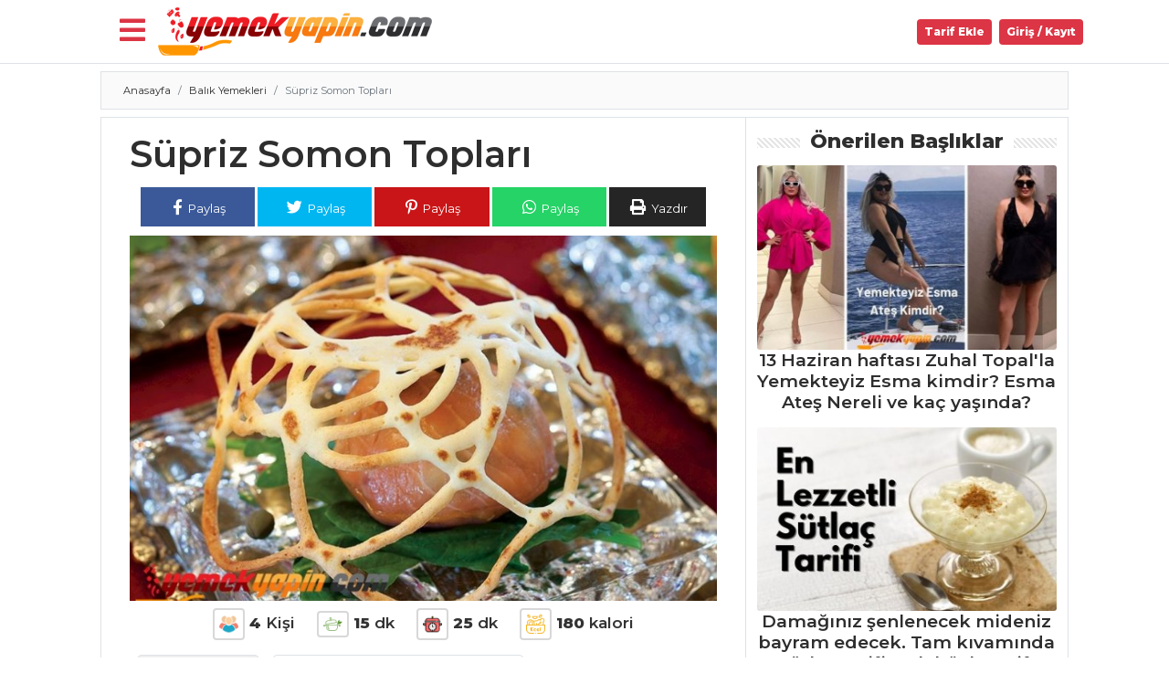

--- FILE ---
content_type: text/html; charset=UTF-8
request_url: https://yemekyapin.com/supriz-somon-toplari/
body_size: 16555
content:
<!DOCTYPE html>
<html lang="tr">
<head>
<title>Süpriz Somon Topları - Pratik, Nefis ve Lezzetli Tarifler</title>
<meta charset="utf-8">
<meta name="viewport" content="width=device-width, initial-scale=1, shrink-to-fit=no">
<meta name="description" content="SÜPRİZ SOMON TOPLARI nasıl yapılır ? SÜPRİZ SOMON TOPLARI En lezzetli yemek tarifleri, SÜPRİZ SOMON TOPLARI pratik tarifi SÜPRİZ SOMON TOPLARI yapılışı SÜPRİZ S..">
<meta name="keywords" content="">
<meta name="author" content="Chef">
<meta property="og:type" content="website"/>
<meta property="og:url" content="https://yemekyapin.com/supriz-somon-toplari/"/>
<meta property="og:locale" content="tr_TR" />
<meta property="og:description" content="SÜPRİZ SOMON TOPLARI nasıl yapılır ? SÜPRİZ SOMON TOPLARI En lezzetli yemek tarifleri, SÜPRİZ SOMON TOPLARI pratik tarifi SÜPRİZ SOMON TOPLARI yapılışı SÜPRİZ S.." />
<meta property="og:title" content="Süpriz Somon Topları - Pratik, Nefis ve Lezzetli Tarifler"/>
<meta property="og:image" content="https://yemekyapin.com/uploads/tarif/31410supriz-somon-toplari.jpg"/>
<meta property="og:site_name" content="Yemek Yapın"/>
<meta name="copyright" content="Yemek Yapın" />
<link rel="canonical" href="https://yemekyapin.com/supriz-somon-toplari/">
<link rel="shortcut icon" type="image/png" href="https://yemekyapin.com/favicon.png"/>
<link href="https://yemekyapin.com/public/vendor/bootstrap/css/bootstrap.min.css" rel="stylesheet">
<link rel="preconnect" href="https://fonts.gstatic.com">
<link href="https://fonts.googleapis.com/css2?family=Montserrat:wght@400;600;800&display=swap" rel="stylesheet">
<!-- <link href="https://fonts.googleapis.com/css2?family=Montserrat:ital,wght@0,100;0,300;0,600;0,800;0,900;1,400&display=swap" rel="stylesheet"> -->
<link href="https://yemekyapin.com/public/vendor/slider/swiper.min.css" rel="stylesheet">
<link rel="preload" href="https://yemekyapin.com/public/css/utarif.css" as="style" onload="this.onload=null;this.rel='stylesheet'">
    <noscript>
    <link href="https://yemekyapin.com/public/css/utarif.css" rel="stylesheet">
    </noscript>
<link rel="stylesheet" href="https://yemekyapin.com/public/css/cookiealert.css">
<link rel="stylesheet" href="https://cdnjs.cloudflare.com/ajax/libs/font-awesome/5.12.1/css/all.min.css">
<script src="https://yemekyapin.com/public/js/jquery.js"></script>
</head>
<body>
<div class="container-fluid border-bottom bg-white p-0 mb-2">
  <nav class="navbar navbar-expand-lg navbar-light" style="min-height:69px">
    <div class="container">
		<div class="buttonarea">
<button class="mr-lg-2 mr-1 text-danger bg-white" style="cursor:pointer" onclick="openNav()"><i class="fas fa-bars fa-2x"></i></button>
		</div>
<div id="myNav" class="overlaymenumobil">

<h2 class="title"><i class="fas fa-utensils"></i> Menü</h2>
<a href="javascript:void(0)" class="closebtn" onclick="closeNav()">&times;</a>
<div class="overlaymenumobil-content">
  
<ul class="nav flex-column">

          <li class="nav-item">
            <a data-push="true" data-target="#yemekyapin"  class="nav-link" href="https://yemekyapin.com/">ANASAYFA
            </a>
          </li>
          <li class="nav-item">
            <a data-push="true" data-target="#yemekyapin"  class="nav-link" href="https://yemekyapin.com/blog/">BLOG</a>
          </li>
                    <li class="nav-item">
            <a  class="nav-link" href="https://yemekyapin.com/blog/medya/">Medya</a>
          </li>
                    <li class="nav-item">
            <a  class="nav-link" href="https://yemekyapin.com/blog/aktuel/">Aktüel</a>
          </li>
                    <li class="nav-item">
            <a  class="nav-link" href="https://yemekyapin.com/blog/chefs/">Chefs</a>
          </li>
                    <li class="nav-item">
            <a  class="nav-link" href="https://yemekyapin.com/blog/haber/">Haber</a>
          </li>
                    <li class="nav-item">
            <a data-push="true" data-target="#yemekyapin"  class="nav-link" href="https://yemekyapin.com/onerilen-tarifler/">ŞEFİN TARİFLERİ</a>
          </li>
          <li class="nav-item">
            <a data-push="true" data-target="#yemekyapin"  class="nav-link" href="https://yemekyapin.com/menuler/">MENÜLER</a>
          </li>
       
        <li class="nav-item megamenu">
        <div aria-labelledby="megamneu"  class="p-0 m-0 bg-wheat shadow-sm">
          <div class="container">
            <div class="row bg-wheat p-2">

            <div class="col-lg-12 text-center">
            <h2>Tüm Kategoriler</h2>
            </div>
                  
                    <div class="col-lg-12 mb-4">
                      <h6 class="font-weight-bold text-uppercase border-bottom p-2"> <img src="https://yemekyapin.com/uploads/kategori/corba.png" height="20" alt=""> Çorbalar</h6>
                      <ul class="list-unstyled">
                                              <li class="nav-item border-bottom"><a data-push="true" data-target="#yemekyapin" href="https://yemekyapin.com/pirincli-pirasa-corbasi/" class="nav-link text-small pb-0"><i class="fas fa-cookie-bite"></i> Pirinçli Pırasa Çorbası</a></li>
                                                    <li class="nav-item border-bottom"><a data-push="true" data-target="#yemekyapin" href="https://yemekyapin.com/akdeniz-usulu-fasulye-corbasi/" class="nav-link text-small pb-0"><i class="fas fa-cookie-bite"></i> Akdeniz Usulü Fasulye Çorbası</a></li>
                                                    <li class="nav-item border-bottom"><a data-push="true" data-target="#yemekyapin" href="https://yemekyapin.com/karnabahar-corbasi/" class="nav-link text-small pb-0"><i class="fas fa-cookie-bite"></i> Karnabahar Çorbası</a></li>
                                                    <li class="nav-item"><strong><a data-push="true" data-target="#yemekyapin" href="https://yemekyapin.com/tarif/corbalar" class="btn btn-outline-secondary p-2 my-2"> Çorbalar Tüm Tarifleri <i class="fas fa-chevron-right"></i></a></strong></li>
                      </ul>
                    </div>

                  
                    <div class="col-lg-12 mb-4">
                      <h6 class="font-weight-bold text-uppercase border-bottom p-2"> <img src="https://yemekyapin.com/uploads/kategori/balik.jpg" height="20" alt=""> Balık Yemekleri</h6>
                      <ul class="list-unstyled">
                                              <li class="nav-item border-bottom"><a data-push="true" data-target="#yemekyapin" href="https://yemekyapin.com/portakal-soslu-dil-baligi/" class="nav-link text-small pb-0"><i class="fas fa-cookie-bite"></i> Portakal Soslu Dil Balığı</a></li>
                                                    <li class="nav-item border-bottom"><a data-push="true" data-target="#yemekyapin" href="https://yemekyapin.com/sotelenmis-enginarli-levrek/" class="nav-link text-small pb-0"><i class="fas fa-cookie-bite"></i> Sotelenmiş Enginarlı Levrek</a></li>
                                                    <li class="nav-item border-bottom"><a data-push="true" data-target="#yemekyapin" href="https://yemekyapin.com/kaya-tuzunda-levrek/" class="nav-link text-small pb-0"><i class="fas fa-cookie-bite"></i> Kaya Tuzunda Levrek</a></li>
                                                    <li class="nav-item"><strong><a data-push="true" data-target="#yemekyapin" href="https://yemekyapin.com/tarif/balik-yemekleri" class="btn btn-outline-secondary p-2 my-2"> Balık Yemekleri Tüm Tarifleri <i class="fas fa-chevron-right"></i></a></strong></li>
                      </ul>
                    </div>

                  
                    <div class="col-lg-12 mb-4">
                      <h6 class="font-weight-bold text-uppercase border-bottom p-2"> <img src="https://yemekyapin.com/uploads/kategori/sebze.webp" height="20" alt=""> Sebze Yemekleri</h6>
                      <ul class="list-unstyled">
                                              <li class="nav-item border-bottom"><a data-push="true" data-target="#yemekyapin" href="https://yemekyapin.com/kabak-kasesinde-midyeli-ve-mantarli-dolma/" class="nav-link text-small pb-0"><i class="fas fa-cookie-bite"></i> Kabak Kasesinde Midyeli Ve Mantarlı Dolma</a></li>
                                                    <li class="nav-item border-bottom"><a data-push="true" data-target="#yemekyapin" href="https://yemekyapin.com/eksili-patlican/" class="nav-link text-small pb-0"><i class="fas fa-cookie-bite"></i> Ekşili Patlıcan</a></li>
                                                    <li class="nav-item border-bottom"><a data-push="true" data-target="#yemekyapin" href="https://yemekyapin.com/zeytinyagli-deniz-borulcesi/" class="nav-link text-small pb-0"><i class="fas fa-cookie-bite"></i> Zeytinyağlı Deniz Börülcesi</a></li>
                                                    <li class="nav-item"><strong><a data-push="true" data-target="#yemekyapin" href="https://yemekyapin.com/tarif/sebze-yemekleri" class="btn btn-outline-secondary p-2 my-2"> Sebze Yemekleri Tüm Tarifleri <i class="fas fa-chevron-right"></i></a></strong></li>
                      </ul>
                    </div>

                  
                    <div class="col-lg-12 mb-4">
                      <h6 class="font-weight-bold text-uppercase border-bottom p-2"> <img src="https://yemekyapin.com/uploads/kategori/hamur.webp" height="20" alt=""> Hamur İşleri</h6>
                      <ul class="list-unstyled">
                                              <li class="nav-item border-bottom"><a data-push="true" data-target="#yemekyapin" href="https://yemekyapin.com/limonlu-ve-bademli-kurabiye/" class="nav-link text-small pb-0"><i class="fas fa-cookie-bite"></i> Limonlu ve Bademli Kurabiye</a></li>
                                                    <li class="nav-item border-bottom"><a data-push="true" data-target="#yemekyapin" href="https://yemekyapin.com/peynirli-ve-pastirmali-kolay-borek/" class="nav-link text-small pb-0"><i class="fas fa-cookie-bite"></i> PEYNİRLİ VE PASTIRMALI KOLAY BÖREK</a></li>
                                                    <li class="nav-item border-bottom"><a data-push="true" data-target="#yemekyapin" href="https://yemekyapin.com/kestane-sekerli-kurabiye/" class="nav-link text-small pb-0"><i class="fas fa-cookie-bite"></i> Kestane Şekerli Kurabiye</a></li>
                                                    <li class="nav-item"><strong><a data-push="true" data-target="#yemekyapin" href="https://yemekyapin.com/tarif/hamur-isleri" class="btn btn-outline-secondary p-2 my-2"> Hamur İşleri Tüm Tarifleri <i class="fas fa-chevron-right"></i></a></strong></li>
                      </ul>
                    </div>

                  
                    <div class="col-lg-12 mb-4">
                      <h6 class="font-weight-bold text-uppercase border-bottom p-2"> <img src="https://yemekyapin.com/uploads/kategori/et-yemekleri.png" height="20" alt=""> Et Yemekleri</h6>
                      <ul class="list-unstyled">
                                              <li class="nav-item border-bottom"><a data-push="true" data-target="#yemekyapin" href="https://yemekyapin.com/ispanak-soteli-kuzu-fileto/" class="nav-link text-small pb-0"><i class="fas fa-cookie-bite"></i> Ispanak Soteli Kuzu Fileto</a></li>
                                                    <li class="nav-item border-bottom"><a data-push="true" data-target="#yemekyapin" href="https://yemekyapin.com/midyeli-meyane-pilavi/" class="nav-link text-small pb-0"><i class="fas fa-cookie-bite"></i> Midyeli Meyane Pilavı</a></li>
                                                    <li class="nav-item border-bottom"><a data-push="true" data-target="#yemekyapin" href="https://yemekyapin.com/halep-usulu-yogurtlu-sis-kofte/" class="nav-link text-small pb-0"><i class="fas fa-cookie-bite"></i> Halep Usulü Yoğurtlu Şiş Köfte</a></li>
                                                    <li class="nav-item"><strong><a data-push="true" data-target="#yemekyapin" href="https://yemekyapin.com/tarif/et-yemekleri" class="btn btn-outline-secondary p-2 my-2"> Et Yemekleri Tüm Tarifleri <i class="fas fa-chevron-right"></i></a></strong></li>
                      </ul>
                    </div>

                  
                    <div class="col-lg-12 mb-4">
                      <h6 class="font-weight-bold text-uppercase border-bottom p-2"> <img src="https://yemekyapin.com/uploads/kategori/meze.webp" height="20" alt=""> Mezeler</h6>
                      <ul class="list-unstyled">
                                              <li class="nav-item border-bottom"><a data-push="true" data-target="#yemekyapin" href="https://yemekyapin.com/yesil-zeytinli-garnitur/" class="nav-link text-small pb-0"><i class="fas fa-cookie-bite"></i> Yeşil Zeytinli Garnitür</a></li>
                                                    <li class="nav-item border-bottom"><a data-push="true" data-target="#yemekyapin" href="https://yemekyapin.com/soslu-mavi-yengec/" class="nav-link text-small pb-0"><i class="fas fa-cookie-bite"></i> SOSLU MAVİ YENGEÇ</a></li>
                                                    <li class="nav-item border-bottom"><a data-push="true" data-target="#yemekyapin" href="https://yemekyapin.com/kurutulmus-domatesli-tereyagi/" class="nav-link text-small pb-0"><i class="fas fa-cookie-bite"></i> Kurutulmuş Domatesli Tereyağı</a></li>
                                                    <li class="nav-item"><strong><a data-push="true" data-target="#yemekyapin" href="https://yemekyapin.com/tarif/mezeler" class="btn btn-outline-secondary p-2 my-2"> Mezeler Tüm Tarifleri <i class="fas fa-chevron-right"></i></a></strong></li>
                      </ul>
                    </div>

                  
                    <div class="col-lg-12 mb-4">
                      <h6 class="font-weight-bold text-uppercase border-bottom p-2"> <img src="https://yemekyapin.com/uploads/kategori/masterchef.png" height="20" alt=""> Masterchef</h6>
                      <ul class="list-unstyled">
                                              <li class="nav-item border-bottom"><a data-push="true" data-target="#yemekyapin" href="https://yemekyapin.com/sefler-den-krem-brule-creme-brulee-tarifi/" class="nav-link text-small pb-0"><i class="fas fa-cookie-bite"></i> Şefler'den krem brüle (Creme Brulee) tarifi</a></li>
                                                    <li class="nav-item border-bottom"><a data-push="true" data-target="#yemekyapin" href="https://yemekyapin.com/evde-en-pratik-gozleme-nasil-yapilir/" class="nav-link text-small pb-0"><i class="fas fa-cookie-bite"></i> Evde en pratik gözleme nasıl yapılır?</a></li>
                                                    <li class="nav-item border-bottom"><a data-push="true" data-target="#yemekyapin" href="https://yemekyapin.com/tabbule/" class="nav-link text-small pb-0"><i class="fas fa-cookie-bite"></i> Tabbule</a></li>
                                                    <li class="nav-item"><strong><a data-push="true" data-target="#yemekyapin" href="https://yemekyapin.com/tarif/masterchef" class="btn btn-outline-secondary p-2 my-2"> Masterchef Tüm Tarifleri <i class="fas fa-chevron-right"></i></a></strong></li>
                      </ul>
                    </div>

                  
                    <div class="col-lg-12 mb-4">
                      <h6 class="font-weight-bold text-uppercase border-bottom p-2"> <img src="https://yemekyapin.com/uploads/kategori/makarna.webp" height="20" alt=""> Pilav ve Makarna</h6>
                      <ul class="list-unstyled">
                                              <li class="nav-item border-bottom"><a data-push="true" data-target="#yemekyapin" href="https://yemekyapin.com/kabune-pilavi/" class="nav-link text-small pb-0"><i class="fas fa-cookie-bite"></i> Kabune Pilavı</a></li>
                                                    <li class="nav-item border-bottom"><a data-push="true" data-target="#yemekyapin" href="https://yemekyapin.com/tavuk-etli-taze-makarna/" class="nav-link text-small pb-0"><i class="fas fa-cookie-bite"></i> Tavuk Etli Taze Makarna</a></li>
                                                    <li class="nav-item border-bottom"><a data-push="true" data-target="#yemekyapin" href="https://yemekyapin.com/dereotlu-ve-cigerli-pilav/" class="nav-link text-small pb-0"><i class="fas fa-cookie-bite"></i> DEREOTLU VE CİĞERLİ PİLAV</a></li>
                                                    <li class="nav-item"><strong><a data-push="true" data-target="#yemekyapin" href="https://yemekyapin.com/tarif/pilav-ve-makarna" class="btn btn-outline-secondary p-2 my-2"> Pilav ve Makarna Tüm Tarifleri <i class="fas fa-chevron-right"></i></a></strong></li>
                      </ul>
                    </div>

                  
                    <div class="col-lg-12 mb-4">
                      <h6 class="font-weight-bold text-uppercase border-bottom p-2"> <img src="https://yemekyapin.com/uploads/kategori/salata.webp" height="20" alt=""> Salatalar</h6>
                      <ul class="list-unstyled">
                                              <li class="nav-item border-bottom"><a data-push="true" data-target="#yemekyapin" href="https://yemekyapin.com/lor-peynirli-siyah-pirinc-salatasi/" class="nav-link text-small pb-0"><i class="fas fa-cookie-bite"></i> Lor Peynirli Siyah Pirinç Salatası</a></li>
                                                    <li class="nav-item border-bottom"><a data-push="true" data-target="#yemekyapin" href="https://yemekyapin.com/greyfurtlu-bugday-salatasi/" class="nav-link text-small pb-0"><i class="fas fa-cookie-bite"></i> GREYFURTLU BUĞDAY SALATASI</a></li>
                                                    <li class="nav-item border-bottom"><a data-push="true" data-target="#yemekyapin" href="https://yemekyapin.com/kitir-sebzeler/" class="nav-link text-small pb-0"><i class="fas fa-cookie-bite"></i> Kıtır Sebzeler</a></li>
                                                    <li class="nav-item"><strong><a data-push="true" data-target="#yemekyapin" href="https://yemekyapin.com/tarif/salatalar" class="btn btn-outline-secondary p-2 my-2"> Salatalar Tüm Tarifleri <i class="fas fa-chevron-right"></i></a></strong></li>
                      </ul>
                    </div>

                  
                    <div class="col-lg-12 mb-4">
                      <h6 class="font-weight-bold text-uppercase border-bottom p-2"> <img src="https://yemekyapin.com/uploads/kategori/icecekler.png" height="20" alt=""> İçecekler</h6>
                      <ul class="list-unstyled">
                                              <li class="nav-item border-bottom"><a data-push="true" data-target="#yemekyapin" href="https://yemekyapin.com/naneli-ayran/" class="nav-link text-small pb-0"><i class="fas fa-cookie-bite"></i> Naneli Ayran</a></li>
                                                    <li class="nav-item border-bottom"><a data-push="true" data-target="#yemekyapin" href="https://yemekyapin.com/demirhindi-serbeti/" class="nav-link text-small pb-0"><i class="fas fa-cookie-bite"></i> Demirhindi Şerbeti</a></li>
                                                    <li class="nav-item border-bottom"><a data-push="true" data-target="#yemekyapin" href="https://yemekyapin.com/reyhan-serbeti/" class="nav-link text-small pb-0"><i class="fas fa-cookie-bite"></i> Reyhan Şerbeti</a></li>
                                                    <li class="nav-item"><strong><a data-push="true" data-target="#yemekyapin" href="https://yemekyapin.com/tarif/icecekler" class="btn btn-outline-secondary p-2 my-2"> İçecekler Tüm Tarifleri <i class="fas fa-chevron-right"></i></a></strong></li>
                      </ul>
                    </div>

                  
                    <div class="col-lg-12 mb-4">
                      <h6 class="font-weight-bold text-uppercase border-bottom p-2"> <img src="https://yemekyapin.com/uploads/kategori/pasta.webp" height="20" alt=""> Pasta ve Tatlılar</h6>
                      <ul class="list-unstyled">
                                              <li class="nav-item border-bottom"><a data-push="true" data-target="#yemekyapin" href="https://yemekyapin.com/kuru-meyveli-kek/" class="nav-link text-small pb-0"><i class="fas fa-cookie-bite"></i> Kuru Meyveli Kek</a></li>
                                                    <li class="nav-item border-bottom"><a data-push="true" data-target="#yemekyapin" href="https://yemekyapin.com/ahududu-muslu-ve-yulaf-ezmeli-kuplar/" class="nav-link text-small pb-0"><i class="fas fa-cookie-bite"></i> AHUDUDU MUSLU VE YULAF EZMELİ KUPLAR</a></li>
                                                    <li class="nav-item border-bottom"><a data-push="true" data-target="#yemekyapin" href="https://yemekyapin.com/kayisili-ve-biskuvili-kup/" class="nav-link text-small pb-0"><i class="fas fa-cookie-bite"></i> KAYISILI VE BİSKÜVİLİ KUP</a></li>
                                                    <li class="nav-item"><strong><a data-push="true" data-target="#yemekyapin" href="https://yemekyapin.com/tarif/pasta-ve-tatlilar" class="btn btn-outline-secondary p-2 my-2"> Pasta ve Tatlılar Tüm Tarifleri <i class="fas fa-chevron-right"></i></a></strong></li>
                      </ul>
                    </div>

              
            </div>
          </div>
        </div>
      </li>
      
          </ul>

</div>
</div>







<script>
function openNav() {
document.getElementById("myNav").style.width = "20%";
}

function closeNav() {
document.getElementById("myNav").style.width = "0%";
}
</script>
		      <a data-push="true" data-target="#yemekyapin" class="navbar-brand" href="https://yemekyapin.com/"><img class="logo" src="https://yemekyapin.com/img.php?src=logo.png&w=300" alt="Pratik, Nefis ve Lezzetli Tarifler"></a>
		<div class="form-inline my-2 my-lg-0 col-lg-6 col-sm-12">
 <script async src='https://cse.google.com/cse.js?cx=partner-pub-6107985550184338:e4jkguq5dpb'></script><div class="gcse-searchbox-only"></div>
 </div>
		 
		 
		  <div class=" collapse navbar-collapse" id="navbarResponsive">

        <ul class="navbar-nav ml-auto">
		  <li class="nav-item">
<a class="nav-link badge badge-danger p-2 rounded mr-2 text-white" href="https://yemekyapin.com/tarif-ekle"> Tarif Ekle</a>
</li>
<li class="nav-item uyepanel">
<a class="nav-link badge badge-danger p-2 rounded text-white" style="cursor:pointer" data-toggle="modal" data-target=".bd-example-modal-lg"> Giriş / Kayıt</a>
</li>



          </ul>
		  
      </div>
    </div>
  </nav>
    </div> 
  <div class="container bg-white" id="yemekyapin">

  
<div class="row justify-content-center" xmlns="http://www.w3.org/1999/xhtml" itemscope itemtype="http://schema.org/Recipe">
 <div class="col-lg-12 pl-lg-2 p-0 breads border mb-2">
    <nav aria-label="breadcrumb">
  <ol class="breadcrumb singlebreadcrumb">
    <li class="breadcrumb-item"><a data-push="true" data-target="#yemekyapin" href="https://yemekyapin.com/">Anasayfa</a></li>
    <li class="breadcrumb-item"><a data-push="true" data-target="#yemekyapin" href="https://yemekyapin.com/tarif/balik-yemekleri/">Balık Yemekleri</a></li>
    <li class="breadcrumb-item active" aria-current="page">Süpriz Somon Topları</li>
  </ol>
</nav>
<script type="application/ld+json">
    {
      "@context": "https://schema.org",
      "@type": "BreadcrumbList",
      "itemListElement": [{
        "@type": "ListItem",
        "position": 1,
        "name": "Tarifler",
        "item": "https://yemekyapin.com/"
      },{
        "@type": "ListItem",
        "position": 2,
        "name": "Balık Yemekleri",
        "item": "https://yemekyapin.com/tarif/balik-yemekleri/"
      },{
        "@type": "ListItem",
        "position": 3,
        "name": "Süpriz Somon Topları",
        "item": "https://yemekyapin.com/Süpriz Somon Topları/"
      }]
    }
    </script>



    </div>
<meta itemprop="name" content="Süpriz Somon Topları" />
<meta itemprop="headline" content="Süpriz Somon Topları" />
<meta itemprop="description" content="SÜPRİZ SOMON TOPLARI nasıl yapılır ? SÜPRİZ SOMON TOPLARI En lezzetli yemek tarifleri, SÜPRİZ SOMON TOPLARI pratik tarifi SÜPRİZ SOMON TOPLARI yapılışı SÜPRİZ S.." />
<meta itemprop="datePublished" content="2020-02-25 00:37:32" />
<meta itemprop="dateModified" content="2020-02-25 00:37:32" />
<meta itemprop="url" content="https://yemekyapin.com/supriz-somon-toplari/" />
<meta itemprop="author" content="sef" />
<meta itemprop="mainEntityOfPage" content="https://yemekyapin.com/supriz-somon-toplari/" />
<div style="display: none;" itemprop="image" itemscope itemtype="https://schema.org/ImageObject">
<meta itemprop="url" content="https://yemekyapin.com/uploads/tarif/31410supriz-somon-toplari.jpg" />
<meta itemprop="width" content="800" />
<meta itemprop="height" content="600" />
<div style="display: none;" itemprop="publisher" itemscope itemtype="https://schema.org/Organization">
<meta itemprop="name" content="Pratik, Nefis ve Lezzetli Tarifler" />
<meta itemprop="url" content="https://yemekyapin.com/" />
<div itemprop="logo" itemscope itemtype="https://schema.org/ImageObject">
<meta itemprop="url" content="https://yemekyapin.com/logo.png" />
</div>
</div>
</div>
 <div class="col-lg-8 border mb-2 single-tarif">
<div class="row p-lg-3">
	 <div class="col-lg-12 mobiltitles m-0">
        <h1 class="fw9" itemprop="name">Süpriz Somon Topları</h1>
        <meta itemprop="mainEntityOfPage" content="True" />
        <meta itemprop="isFamilyFriendly" content="true" />
</div>
  <div class="col-lg-12 text-center">
  <div class="sosyal">
    <a target="_blank" href="https://www.facebook.com/sharer/sharer.php?u=https://yemekyapin.com/supriz-somon-toplari/"><button class="text-white facebook mt-1"> <i class="fab fa-facebook-f"></i> Paylaş</button></a>
    <a target="_blank" href="https://twitter.com/intent/tweet?text=https://yemekyapin.com/supriz-somon-toplari/"><button class="text-white twitter mt-1"> <i class="fab fa-twitter"></i> Paylaş</button></a>
    <a target="_blank" href="https://www.pinterest.com/pin/create/button/?url=https://yemekyapin.com/supriz-somon-toplari/&media=https://yemekyapin.com/uploads/tarif/31410supriz-somon-toplari.jpg&description=Süpriz Somon Topları"><button class="text-white pinterest mt-1"> <i class="fab fa-pinterest-p"></i> Paylaş</button></a>
    <a target="_blank" href="whatsapp://send?text=https://yemekyapin.com/supriz-somon-toplari/" data-action="share/whatsapp/share"><button class="text-white whatsapp mt-1"> <i class="fab fa-whatsapp"></i> Paylaş</button></a>
    <button class="mt-1 yazdirbtn text-white" onclick="window.print();return false;"> <i class="fas fa-print"></i> Yazdır</button></a>
  </div>
</div>
<meta itemprop="totalTime" content="PT40M" />
<div class="col-lg-12"> 
<div class="swiper-container">  

    <div class="swiper-wrapper">
      					
      <div class="swiper-slide" style="background:url('https://yemekyapin.com/img.php?src=uploads/tarif/31410supriz-somon-toplari.jpg&w=790&h=');  background-position: center center;
  background-repeat: no-repeat;
  background-size: cover;
  overflow: hidden;">
<div style="margin:200px;"></div>
 </div>
            </div>
      </div>

</div>
<div class="single-text p-2 yazdir">
                                    <div class="row mx-2 mx-lg-0">
                            
										 <div class="col-lg-12 p-0 tarifdetay">       
<p><img src="https://yemekyapin.com/public/img/kisiler.png" alt=""> <span itemprop="recipeYield"><strong>4</strong></span> Kişi</p>
<p><img src="https://yemekyapin.com/public/img/hazirlama.png" alt=""> <meta itemprop="prepTime" content="PT15M"><strong>15</strong> dk</p>
<p><img src="https://yemekyapin.com/public/img/pisirme.png" alt="">  <meta itemprop="cookTime" content="PT25M"><strong>25</strong> dk</p>       
<p><img src="https://yemekyapin.com/public/img/kalori.png" alt=""> <strong>180</strong> kalori</p>      
</div>
                                      <div class="col-lg-12">
										  
										  <div class="row">
										  	
											  	<div class="col-lg-3 col-3">
													         <form action="" method="POST">
        <input type="hidden" name="id" value="3175">
                  <button type="button" class=" defterbutonu btn-block text-dark radius border" data-toggle="modal" data-target=".bd-example-modal-lg"><i class="fas fa-book-open"></i> Kaydet</button>
         
 
 </form>
                                </div>
                        											  
											  <div class="col-lg-5 col-9 postmeta text-center p-0">
												  <div class="border rounded padding5">
												  <span><a href="#yorum"><i class="far fa-comments"></i> <strong>0</strong> Yorum</span> </a>
                          <span><a data-push="true" data-target="#yemekyapin" href="https://yemekyapin.com/uye/sef"><img class="p-0" src="https://yemekyapin.com/img.php?src=https://yemekyapin.com/uploads/user/profil/604003-sef.jpg&w=25" width="25" height="25" alt=""> sef</a></span>
												  </div>
                        </div>
                        
                        
											  
											  <div class="col-lg-4">
											  <div class="overall-rating" itemprop="aggregateRating" itemscope itemtype="https://schema.org/AggregateRating">
        (Ortalama oy: <span id="avgrat" itemprop="ratingValue">5.0</span>
        Toplam <span id="totalrat" itemprop="reviewCount">1</span> oy)</span>
        <span style="display:none;" itemprop="bestRating">5</span> 
        <span style="display:none;" itemprop="worstRating">1</span> 
    </div>
    <div class="rate">
        <input type="radio" id="star5" name="rating" value="5" checked="checked">
        <label for="star5"></label>
        <input type="radio" id="star4" name="rating" value="4" checked="checked">
        <label for="star4"></label>
        <input type="radio" id="star3" name="rating" value="3" checked="checked">
        <label for="star3"></label>
        <input type="radio" id="star2" name="rating" value="2" checked="checked">
        <label for="star2"></label>
        <input type="radio" id="star1" name="rating" value="1" checked="checked">
        <label for="star1"></label>
    </div>
											  </div>
										  
										  </div>

    <meta style="display:none;" itemprop="recipeCuisine" content="Turkish" />

                                      </div>
                                   

                                   <div class="entry">
                                     
                  <p>SÜPRİZ SOMON TOPLARI nasıl yapılır ? SÜPRİZ SOMON TOPLARI En lezzetli yemek tarifleri, SÜPRİZ SOMON TOPLARI pratik tarifi SÜPRİZ SOMON TOPLARI yapılışı SÜPRİZ SOMON TOPLARI için gerekli malzemeler.Yeni bir tarifle yine sizinleyim,somon balığıyla farklı ne yapabilirim diye düşünen varsa bu tarifle henüz karşılaşmamışsınız  sanırım:)İçerik ve görüntüsüyle harika bir tarif,harika bir lezzet.Tabiki somonun faydaları saymakla bitmez. En az haftanın 2 günü balık tüketmeye özen gösterelim.Afiyet olsun...</p>                  
                                    </div>

                  <div class="singlelist">  
      
                    
                  <h2 class="modulh yazdir"> Gerekli Malzemeler </h2> 
      <p>Malzemeler</p>
<ul itemprop="recipeIngredient">
<li itemprop="ingredients">200 gr somon füme</li>
<li itemprop="ingredients">250 gr çinçin karides</li>
<li itemprop="ingredients">3 avokado</li>
<li itemprop="ingredients">3 çengelköy salatalık</li>
<li itemprop="ingredients">Yarım demet dereotu</li>
<li itemprop="ingredients">Yarım demet maydanoz</li>
<li itemprop="ingredients">Yarım demet taze soğan</li>
<li itemprop="ingredients">1 çay bardağı kapari çiceği</li>
</ul>
<p>Sos için</p>
<ul itemprop="recipeIngredient">
<li itemprop="ingredients">4 yemek kaşığı zeytinyağı</li>
<li itemprop="ingredients">2 yemek kaşığı mayonez</li>
<li itemprop="ingredients">1 tatlı kaşığı hardal</li>
<li itemprop="ingredients">Yarım limonun suyu</li>
<li itemprop="ingredients">1 tatlı kaşığı tuz</li>
</ul></div>


                    
                    </div>
                    
           </div>



                  
<div class="col-lg-12  singlelist2"> 
  <h2 class="modulh yazdir"> Nasıl Hazırlanır? </h2>   
  <ol  itemprop="recipeInstructions">  
  <li><span> <p>Karidesleri 2-3 dakika haşlayın. Yeşillikleri ince kıyın ve kaseye alın. Avokado ve salatalığı dilimleyerek ekleyin. Kaparinin yarısı ve karidesleri ekleyin. Sos malzemelerinin tümünü bir kasede karıştırıp diğer karışıma ilave edin.</span><div class='divider text-center'><i class='fas fa-cookie'></i></div></li><li><span>  Somon filetoyu çukur bir kasenin içine yanlardan sarkacak şekilde yerleştirin. Salata karışımını içine doldurun ve kenarlarını üzerine kapatın.</span><div class='divider text-center'><i class='fas fa-cookie'></i></div></li><li><span>  Servis tabağına ters çevirin ve yufka kafeslerini üzerine kapatarak servis yapın. </span><div class='divider text-center'><i class='fas fa-cookie'></i></div></li><li><span> Yufka kafes için; 1 yumurtayı 2 yemek kaşığı süt ve 1 çay bardağı un ile çırpın. Sıkma torbasına doldurun. Yapışmaz yüzeyli tavaya 2 damla yağ aktarıp hamuru gelişigüzel gezdirin ve önlü arkalı pişirin.</span><div class='divider text-center'><i class='fas fa-cookie'></i></div></li><li><span>  Çukur bir kasenin ters yüzüne yerleştirip kuruyuncaya kadar bekletin.</p></span><div class='divider text-center'><i class='fas fa-cookie'></i></div></li>  </ol> 
</div>
   




<div class="col-lg-12 my-2 text-center">
  25 Şubat 2020 00:37:32</div>

 

<div class="col-lg-12 benzer">
                <h3 class="modulh">Bunları Denediniz mi?</h3>
              </div>
              <div class="col-lg-12">
                <div class="row benzer">
  <div class="col-lg-6 col-md-6 mb-4 benzertarifler">
  <a data-push="true" data-target="#yemekyapin" href="https://yemekyapin.com/brokolili-bulgur-ve-portakalli-somon/">
                <div class="card h-100 text-center">
                  <div class="menu">
                  <div class="onefoodimage">
					  
<img class="card-img-top" src="https://yemekyapin.com/img.php?src=https://yemekyapin.com/uploads/tarif/21913brokolili-bulgur-ve-portakalli-somon.jpg&w=354" width="354" height="" alt="Brokolili Bulgur Ve Portakallı Somon">                  
</div>
<div class="col-lg-12 p-0 tarifdetay">       
<p><img src="https://yemekyapin.com/public/img/kisiler.png" alt=""><strong>2</strong></span> kişi</p>
<p><img src="https://yemekyapin.com/public/img/hazirlama.png" alt=""><strong>30</strong> dk.</p>
<p><img src="https://yemekyapin.com/public/img/pisirme.png" alt=""><strong>20</strong> dk.</p>           
</div>
      </div>
            <div class="card-body py-0">
                  <i class="fas fa-star text-warning"></i><i class="fas fa-star text-warning"></i><i class="fas fa-star text-warning"></i><i class="fas fa-star text-warning"></i><i class="fas fa-star text-warning"></i><br><small>(Ortalama Oy: 5.0 Oy veren: 2)</small><br>                    <h4 class="benzer-title fw9">Brokolili Bulgur Ve Portakallı Somon</h4>
                  </div>
                </div>
                </a>
              </div>
  <div class="col-lg-6 col-md-6 mb-4 benzertarifler">
  <a data-push="true" data-target="#yemekyapin" href="https://yemekyapin.com/hamsili-tagliatelle/">
                <div class="card h-100 text-center">
                  <div class="menu">
                  <div class="onefoodimage">
					  
<img class="card-img-top" src="https://yemekyapin.com/img.php?src=https://yemekyapin.com/uploads/tarif/23170hamsili-tagliatelle.jpg&w=354" width="354" height="" alt="Hamsili Tagliatelle">                  
</div>
<div class="col-lg-12 p-0 tarifdetay">       
<p><img src="https://yemekyapin.com/public/img/kisiler.png" alt=""><strong>4</strong></span> kişi</p>
<p><img src="https://yemekyapin.com/public/img/hazirlama.png" alt=""><strong>30</strong> dk.</p>
<p><img src="https://yemekyapin.com/public/img/pisirme.png" alt=""><strong>25</strong> dk.</p>           
</div>
      </div>
            <div class="card-body py-0">
                  <i class="fas fa-star text-warning"></i><i class="fas fa-star text-warning"></i><i class="fas fa-star text-warning"></i><i class="fas fa-star text-warning"></i><i class="fas fa-star text-warning"></i><br><small>(Ortalama Oy: 5.0 Oy veren: 2)</small><br>                    <h4 class="benzer-title fw9">Hamsili Tagliatelle</h4>
                  </div>
                </div>
                </a>
              </div>
  <div class="col-lg-6 col-md-6 mb-4 benzertarifler">
  <a data-push="true" data-target="#yemekyapin" href="https://yemekyapin.com/portakalli-cipura/">
                <div class="card h-100 text-center">
                  <div class="menu">
                  <div class="onefoodimage">
					  
<img class="card-img-top" src="https://yemekyapin.com/img.php?src=https://yemekyapin.com/uploads/tarif/29636portakalli-cipura.jpg&w=354" width="354" height="" alt="Portakallı Çipura">                  
</div>
<div class="col-lg-12 p-0 tarifdetay">       
<p><img src="https://yemekyapin.com/public/img/kisiler.png" alt=""><strong>4</strong></span> kişi</p>
<p><img src="https://yemekyapin.com/public/img/hazirlama.png" alt=""><strong>20</strong> dk.</p>
<p><img src="https://yemekyapin.com/public/img/pisirme.png" alt=""><strong>15</strong> dk.</p>           
</div>
      </div>
            <div class="card-body py-0">
                  <i class="fas fa-star text-warning"></i><i class="fas fa-star text-warning"></i><i class="fas fa-star text-warning"></i><i class="fas fa-star text-warning"></i><i class="fas fa-star text-warning"></i><br><small>(Ortalama Oy: 5.0 Oy veren: 1)</small><br>                    <h4 class="benzer-title fw9">Portakallı Çipura</h4>
                  </div>
                </div>
                </a>
              </div>
  <div class="col-lg-6 col-md-6 mb-4 benzertarifler">
  <a data-push="true" data-target="#yemekyapin" href="https://yemekyapin.com/tonsurton-tarifi/">
                <div class="card h-100 text-center">
                  <div class="menu">
                  <div class="onefoodimage">
					  
<img class="card-img-top" src="https://yemekyapin.com/img.php?src=https://yemekyapin.com/uploads/tarif/28097default.jpg&w=354" width="354" height="" alt="Tonsurton Tarifi">                  
</div>
<div class="col-lg-12 p-0 tarifdetay">       
<p><img src="https://yemekyapin.com/public/img/kisiler.png" alt=""><strong>2</strong></span> kişi</p>
<p><img src="https://yemekyapin.com/public/img/hazirlama.png" alt=""><strong>10</strong> dk.</p>
<p><img src="https://yemekyapin.com/public/img/pisirme.png" alt=""><strong>15</strong> dk.</p>           
</div>
      </div>
            <div class="card-body py-0">
                  <i class="fas fa-star text-warning"></i><i class="fas fa-star text-warning"></i><i class="fas fa-star text-warning"></i><i class="fas fa-star text-warning"></i><i class="fas fa-star text-warning"></i><br><small>(Ortalama Oy: 5.0 Oy veren: 1)</small><br>                    <h4 class="benzer-title fw9">Tonsurton Tarifi</h4>
                  </div>
                </div>
                </a>
              </div>
</div>
</div>

<div class="col-md-12 p-3 text-center mb-3 yorumlistesi" id="yorum">  
<div class="yorumlar" id="yorumlar3175">
<button id="3175" class="btn btn-outline-secondary btn-xl p-3 btn-block yorumgoruntule">YORUMLARI GÖRÜNTÜLE (<strong>0</strong>) / YORUM YAP <i class="fas fa-location-arrow fa-lg"></i></button>
<span class="loding" style="display: none;">Yorum Alanı Yükleniyor.. Lütfen Bekleyiniz..</span>          
</div></div>



<script type="text/javascript">
	var api= "https://yemekyapin.com/api";
$(document).ready(function(){
    $(document).on('click','.yorumgoruntule',function(){
        var ID = $(this).attr('id');
        $('.yorumgoruntule').hide();
        $('.loding').show();
        $.ajax({
            type:'POST',
            url: api+'/yorumlar',
            data:'id='+ID,
            success:function(html){
                $('#yorumlar'+ID).remove();
                $('.yorumlistesi').append(html);
            }
        });
    });
});
</script>



</div>
    </div>
<div class="col-lg-4 px-1 sidebar border border-left-0">
<div class="widget px-2 sonblog">
<h3 class="modulh">
Önerilen Başlıklar
</h3>
  <ul class="list-group sonblog bg-wheat">
      <li class="blogpost mb-2" style="min-height:160px;"><a data-push="true" data-target="#yemekyapin" href="https://yemekyapin.com/13-haziran-haftasi-zuhal-topal-la-yemekteyiz-esma-kimdir-esma-ates-nereli-ve-kac-yasinda/">
  <img class="img-fluid image" src="https://yemekyapin.com/img.php?src=uploads/blog/325-lahana (2).jpg&w=350" width="350" height="150" alt="13 Haziran haftası Zuhal Topal'la Yemekteyiz Esma kimdir? Esma Ateş Nereli ve kaç yaşında? ">  <h4>13 Haziran haftası Zuhal Topal'la Yemekteyiz Esma kimdir? Esma Ateş Nereli ve kaç yaşında? </h4>
  </a>
</li>
        <li class="blogpost mb-2" style="min-height:160px;"><a data-push="true" data-target="#yemekyapin" href="https://yemekyapin.com/damaginiz-senlenecek-mideniz-bayram-edecek-tam-kivaminda-sutlac-tarifi-yok-boyle-tarif/">
  <img class="img-fluid image" src="https://yemekyapin.com/img.php?src=uploads/blog/331-lezzetli-sutlac-tarifi.jpg&w=350" width="350" height="150" alt="Damağınız şenlenecek mideniz bayram edecek. Tam kıvamında sütlaç tarifi. Yok böyle tarif!">  <h4>Damağınız şenlenecek mideniz bayram edecek. Tam kıvamında sütlaç tarifi. Yok böyle tarif!</h4>
  </a>
</li>
        <li class="blogpost mb-2" style="min-height:160px;"><a data-push="true" data-target="#yemekyapin" href="https://yemekyapin.com/12-mayis-kadir-ezildi-ile-en-hamarat-benim-aleyna-kimdir-menusu-kac-puan-aldi-en-hamarat-benim-aleyna-sener-nereli-ve-kac-yasinda/">
  <img class="img-fluid image" src="https://yemekyapin.com/img.php?src=uploads/blog/831-Screenshot_81.jpg&w=350" width="350" height="150" alt="12 Mayıs Kadir Ezildi İle En Hamarat Benim Aleyna Kimdir? Menüsü Kaç Puan Aldı? En Hamarat Benim Aleyna Şener Nereli Ve Kaç Yaşında?">  <h4>12 Mayıs Kadir Ezildi İle En Hamarat Benim Aleyna Kimdir? Menüsü Kaç Puan Aldı? En Hamarat Benim Aleyna Şener Nereli Ve Kaç Yaşında?</h4>
  </a>
</li>
        <li class="blogpost mb-2" style="min-height:160px;"><a data-push="true" data-target="#yemekyapin" href="https://yemekyapin.com/11-mayis-kadir-ezildi-ile-en-hamarat-benim-fatma-meral-kimdir-en-hamarat-benim-fatma-meral-bektas-nereli-ve-kac-yasinda/">
  <img class="img-fluid image" src="https://yemekyapin.com/img.php?src=uploads/blog/79-Screenshot_78.jpg&w=350" width="350" height="150" alt="11 Mayıs Kadir Ezildi İle En Hamarat Benim Fatma Meral Kimdir? En Hamarat Benim Fatma Meral Bektaş Nereli Ve Kaç Yaşında?">  <h4>11 Mayıs Kadir Ezildi İle En Hamarat Benim Fatma Meral Kimdir? En Hamarat Benim Fatma Meral Bektaş Nereli Ve Kaç Yaşında?</h4>
  </a>
</li>
        <li class="blogpost mb-2" style="min-height:160px;"><a data-push="true" data-target="#yemekyapin" href="https://yemekyapin.com/11-mayis-zuhal-topal-la-yemekteyiz-selim-burak-kimdir-yemekteyiz-selim-burak-sahin-nereli-ve-kac-yasinda/">
  <img class="img-fluid image" src="https://yemekyapin.com/img.php?src=uploads/blog/121-Screenshot_75.jpg&w=350" width="350" height="150" alt="11 Mayıs Zuhal Topal'la Yemekteyiz Selim Burak Kimdir? Yemekteyiz Selim Burak Şahin Nereli Ve Kaç Yaşında? ">  <h4>11 Mayıs Zuhal Topal'la Yemekteyiz Selim Burak Kimdir? Yemekteyiz Selim Burak Şahin Nereli Ve Kaç Yaşında? </h4>
  </a>
</li>
        <li class="blogpost mb-2" style="min-height:160px;"><a data-push="true" data-target="#yemekyapin" href="https://yemekyapin.com/10-mayis-zuhal-topal-la-yemekteyiz-derya-kimdir-menusu-kac-puan-aldi-yemekteyiz-derya-kucukkizilkaya-nereli-ve-kac-yasinda/">
  <img class="img-fluid image" src="https://yemekyapin.com/img.php?src=uploads/blog/502-Screenshot_72.jpg&w=350" width="350" height="150" alt="10 Mayıs Zuhal Topal'la Yemekteyiz Derya Kimdir? Menüsü Kaç Puan Aldı? Yemekteyiz Derya Küçükkızılkaya Nereli Ve Kaç Yaşında?">  <h4>10 Mayıs Zuhal Topal'la Yemekteyiz Derya Kimdir? Menüsü Kaç Puan Aldı? Yemekteyiz Derya Küçükkızılkaya Nereli Ve Kaç Yaşında?</h4>
  </a>
</li>
        <li class="blogpost mb-2" style="min-height:160px;"><a data-push="true" data-target="#yemekyapin" href="https://yemekyapin.com/10-mayis-kadir-ezildi-ile-en-hamarat-benim-rukiye-kimdir-menusu-kac-puan-aldi-en-hamarat-benim-rukiye-kepkan-kac-yasinda-ve-nereli/">
  <img class="img-fluid image" src="https://yemekyapin.com/img.php?src=uploads/blog/901-Screenshot_68.jpg&w=350" width="350" height="150" alt="9 Mayıs Zuhal Topal'la Yemekteyiz Şevki Kimdir? Menüsü Kaç Puan Aldı? Yemekteyiz Şevki Cingöz Nereli Ve Kaç Yaşında?">  <h4>9 Mayıs Zuhal Topal'la Yemekteyiz Şevki Kimdir? Menüsü Kaç Puan Aldı? Yemekteyiz Şevki Cingöz Nereli Ve Kaç Yaşında?</h4>
  </a>
</li>
        <li class="blogpost mb-2" style="min-height:160px;"><a data-push="true" data-target="#yemekyapin" href="https://yemekyapin.com/10-mayis-kadir-ezildi-ile-en-hamarat-benim-rukiye-kimdir-menusu-kac-puan-aldi-en-hamarat-benim-rukiye-kepkan-kac-yasinda-ve-nereli/">
  <img class="img-fluid image" src="https://yemekyapin.com/img.php?src=uploads/blog/906-Screenshot_65.jpg&w=350" width="350" height="150" alt="10 Mayıs Kadir Ezildi İle En Hamarat Benim Rukiye Kimdir? Menüsü Kaç Puan Aldı? En Hamarat Benim Rukiye Kepkan Kaç Yaşında Ve Nereli?">  <h4>10 Mayıs Kadir Ezildi İle En Hamarat Benim Rukiye Kimdir? Menüsü Kaç Puan Aldı? En Hamarat Benim Rukiye Kepkan Kaç Yaşında Ve Nereli?</h4>
  </a>
</li>
      </ul>
</div>

</div><script>
$(function() {
    $('.rate input').on('click', function(){
        var postID = 3175;
        var ratingNum = $(this).val();
        var api = "https://yemekyapin.com/api";
        $.ajax({
            type: 'POST',
            url: api+'/oyla',
            data: 'postID='+postID+'&ratingNum='+ratingNum,
            dataType: 'json',
            success : function(resp) {
                if(resp.status == 1){
                    $('#avgrat').text(resp.data.average_rating);
                    $('#totalrat').text(resp.data.rating_num);
                    alert('Teşekkürler, verdiğiniz '+ratingNum+' oy başarıyla işlendi.. ');
       

                }else if(resp.status == 2){
                  alert('Bu içeriğe Daha önce oy verdiniz..');
                  
                }
				
                $( ".rate input" ).each(function() {
                    if($(this).val() <= parseInt(resp.data.average_rating)){
                        $(this).attr('checked', 'checked');
                    }else{
                        $(this).prop( "checked", false );
                    }
                });
            }
        });
    });
});
</script>
<div class="col-lg-12 m-1 p-lg-0">
<!--
<script async src="https://pagead2.googlesyndication.com/pagead/js/adsbygoogle.js?client=ca-pub-1588595616640349"
     crossorigin="anonymous"></script>
<ins class="adsbygoogle"
     style="display:block"
     data-ad-format="autorelaxed"
     data-ad-client="ca-pub-1588595616640349"
     data-ad-slot="9650883561"></ins>
<script>
     (adsbygoogle = window.adsbygoogle || []).push({});
</script>
-->
</div>
</div><!-- /.row -->
<footer>
 <div class="row justify-content-center pt-5 text-light bg-dark">
        <div class="col-lg-4">
          <h5>Yemek Yapın - Tarifler</h5>
          <p>En lezzetli yemekler doğru tarifleri ile olur. Sizler için özel olarak hazırlanan tarifler ile lezzetli yemekler yapın.</p>
        </div>
        <div class="col-lg-4">
        <h5>Önemli Sayfalar</h5>
        <ul>
 <li><a href="https://yemekyapin.com/cerez-politikasi">Çerez Politikası</a></li>   <li><a href="https://yemekyapin.com/gizlilik-politikasi/">Gizlilik Politikası</a></li>   <li><a href="https://yemekyapin.com/kullanici-sozlesmesi/">Kul. Sözleşmesi</a></li>   <li><a href="https://yemekyapin.com/iletisim">İletişim</a></li>          </ul>
        </div>
        <div class="col-lg-4">
        <h5>Kategoriler</h5>
        <ul>
 <li><a href="https://yemekyapin.com/tarif/corbalar">Çorbalar</a></li>   <li><a href="https://yemekyapin.com/tarif/et-yemekleri">Et Yemekleri</a></li>   <li><a href="https://yemekyapin.com/tarif/hamur-isleri">Hamur İşleri</a></li>   <li><a href="https://yemekyapin.com/tarif/salatalar">Salatalar</a></li>          </ul>
        </div>
      
      <div class="col-lg-12 text-center ">
		  
      <small class="m-0 text-white">Copyright &copy; Pratik, Nefis ve Lezzetli Tarifler 2024 - yemekyapin.com tüm hakları saklıdır.
<!-- <a href="https://www.tarifx.com/" style="color:#343a40 !important" title="yemek tarifi" target="_blank" rel="dofollow" > yemek tarifi</a> -->		  </small>
    </div>
    </div>
  </footer>
  </div>
  <!-- /.container -->
  <a id="button"><i class="fas fa-arrow-up fa-lg"></i></a>
  <script src="https://yemekyapin.com/public/vendor/bootstrap/js/bootstrap.bundle.min.js" defer></script>
  </body>
</html>
<div class="modal fade bd-example-modal-lg" tabindex="-1" role="dialog" aria-labelledby="myLargeModalLabel" aria-hidden="true">
  <div class="modal-dialog modal-lg">
    <div class="modal-content">
    
        <button type="button" class="close" data-dismiss="modal" aria-label="Close">
          <span aria-hidden="true">&times;</span>
        </button>
        
             <div class="row p-4">
       
       <div class="col-lg-6">
       <h3  class="modulh">Giriş Yap</h3>
       <a href="https://www.facebook.com/v3.3/dialog/oauth?client_id=922360701240138&state=a2bf2650d5f4a6982e889239fb9fb30e&response_type=code&sdk=php-sdk-5.7.0&redirect_uri=https%3A%2F%2Fyemekyapin.com%2Ffacebook-login%2F&scope=email"><button class="btn btn-facebook text-white btn-block mb-2"><i class="fab fa-facebook-f"></i> Facebook ile Bağlan</button></a>
         <hr>
       <form class="px-2" action="https://yemekyapin.com/giris/" method="POST">
  <div class="form-group">
    <label for="exampleInputEmail1">E-posta Adresiniz:</label>
    <input type="email" name="mail" class="form-control" id="exampleInputEmail1" aria-describedby="emailHelp" placeholder="Enter email">
  </div>
  <div class="form-group">
    <label for="exampleInputPassword1">Şifreniz:</label>
    <input type="password" name="pass" class="form-control" id="exampleInputPassword1" placeholder="Password">
  </div>
  <input type="submit" name="login" value="Giriş Yap" class="btn btn-danger" >
  <a href="https://yemekyapin.com/sifre-sifirla/"  class="btn btn-danger">Şifremi Unuttum</a>
</form>
       </div>
       <div class="col-lg-6">
         <h3 class="modulh">Aramıza Katıl</h3>
         <form class="px-2" action="https://yemekyapin.com/kayit" method="POST"  id="myForm" name="myForm">
         <div class="form-group">
    <label for="exampleInputEmail1">Kullanıcı Adınız:</label>
    <input type="text" id='username1' name='username' onblur="validate('username', this.value)"  class="form-control"  placeholder="Bir Kullanıcı Adı Girin..">
    <div id='username'></div>
  </div>
  <div class="form-group">
    <label for="exampleInputEmail1">E-posta Adresiniz:</label>
    <input type="email"  id='email1' name='email' onblur="validate('email', this.value)" class="form-control" placeholder="Mail Adresinizi Girin..">
    <div id='email'></div>
  </div>
  <div class="form-group">
    <label for="exampleInputPassword1">Şifreniz:</label>
    <input type="password"  id='password1' name='password' onblur="validate('password', this.value)" class="form-control"  placeholder="Şifreniz..">
    <div id='password'></div>
  </div>
  <div class="form-group form-check">
    <input type="checkbox" id="kosul1" name="sozlesme"  class="form-check-input">
    <label class="form-check-label" for="exampleCheck1">Üyelik sözleşmelerini ve 
       <a href="https://yemekyapin.com/kisisel-verilerin-korunmasi-politikasi/" class="text-danger" target="_blank"> KVKK koşullarını </a> Kabul Ediyorum <em class="text-danger" data-toggle="modal" data-target="#sozlesme">görüntüle</em></label>
  </div>
  <input type="hidden" name="kayitolheader" value="1">
  <button type='button' onclick="checkForm()" class="btn btn-primary">Kayıt Ol</button>
</form>
       </div>
     </div>
            </div>
  </div>
</div>

<!-- Modal -->
<div class="modal fade" id="sozlesme" tabindex="-1" role="dialog" aria-labelledby="sozlesmeLabel" aria-hidden="true">
  <div class="modal-dialog" role="document">
    <div class="modal-content">
      <div class="modal-header">
        <h5 class="modal-title" id="sozlesmeLabel">Kayıt Sözleşmesi</h5>
        <button type="button" class="close" data-dismiss="modal" aria-label="Close">
          <span aria-hidden="true">&times;</span>
        </button>
      </div>
      <div class="modal-body">
       <p>İşbu “<a href="https://yemekyapin.com/">yemekyapin.com</a> Kullanıcı Sözleşmesi” (bundan böyle “Sözleşme” olarak anılacaktır); yemekyapin.com adlı web sitesinin (bundan böyle “<strong>Site</strong>” olarak anılacaktır) yaratıcısı ve her türlü fikri ve sınai mülkiyet hakkı sahibi ile Site’de sağlanan hizmetlerden kullanıcı sıfatıyla yararlanmak isteyen gerçek veya tüzel kişi üye (bundan sonra “<strong>Kullanıcı</strong>” veya “<strong>Üye</strong>” olarak anılacaktır), arasında geçerli olup, Site’yi ve Site’de sağlanan hizmetleri kullanabilmek için gereken hüküm ve şartları belirlemektedir. Site’ye Üye olabilmek ve/veya Site’de sunulan hizmetleri kullanabilmek için işbu Sözleşmenin hüküm ve şartlarının Kullanıcı tarafından kabul ve taahhüt edilmesi gerekmektedir. Her halukarda Site’yi kullanmaya devam etmeniz bu koşulların tarafınızca kabul edildiği anlamına gelecektir. <u><strong>Hüküm ve Şartlar:</strong></u> <strong>1)</strong> İşbu Sözleşmeyi kabul etmekle birlikte, a) gerçek kişi Üyeler 18 yaşından büyük olduğunu ve sözleşme yapmak için gereken fiil ehliyetine sahip olduğunu, b) tüzel kişi Kullanıcılar ise, bu Sözleşmenin yetkili kişiler tarafından kabul edildiğini ve tüzel kişi için bağlayıcı olduğunu  kabul ve beyan ederler. Ayrıca Üye, Sözleşmeyi kabul ederek Site’ye giriş yapmaya yetkili olduğunu, Site’de sağlanan hizmetlerin kullanımında ve Site’ye girişinde her türlü sorumluluğu üstlendiğini gayrikabilirücu kabul, beyan ve taahhüt eder. <strong>2) </strong>Site’ye Facebook hesabı aracılığı ile bağlanarak Üye olunması gerekmektedir. Ancak eski üyeler, var olan kullanıcı adı ve şifreleri ile, Site’yi doğrudan kullanabilecektir. <strong>3) </strong>Üyeler,<strong> </strong>kendileri tarafından Site’ye yüklenen görüş, eleştiri, yorum, yazı ve bunlarla sınırlı olmamak üzere her türlü materyal ve içeriğin (bundan sonra hep birlikte “İçerik” olarak anılacaktır) üçüncü şahısların şahsi, fikri ve sinai mülkiyet haklarını ihlal etmediğini, bu İçeriğin Türk Ceza Kanunu, 5651 Sayılı Kanun ve yürürlükte olan mevzuata aykırı olmadığını ve ayrıca söz konusu İçeriğin suç teşkil edebilecek unsurlar içermeyeceğini kabul ve taahhüt eder. Üye tarafından kullanılan İçeriğin kanunlara aykırı olması ve/veya üçüncü şahısların haklarını ihlal etmesi ve bu durumun yemekyapin.com tarafından tespit edilmesi halinde; yemekyapin.com söz konusu İçeriği -herhangi bir uyarıya ve izne gerek olmadan- Site’den kaldırma ve Üyenin üyeliğini sona erdirme hakkına sahiptir. Bu durumda yemekyapin.com’un Üye’ye karşı herhangi bir sorumluluğu bulunmayacaktır. Sitede kabul edilmeyen İçerik, fiil ve davranışlardan bazıları aşağıda sayılmaktadır: (a) 5816 sayılı Atatürk Aleyhine İşlenen Suçlar Hakkında Kanuna aykırı olan ve Türkiye Cumhuriyetinin temel değerlerine ve büyük önderimiz Atatürke yönelik karalayıcı ve aşağılayıcı hiçbir İçeriğe izin verilmemektedir. (b) Dolandırıcılık: Site dolandırıcılık amaçlı kullanılamaz. (c) Hakaret -Taciz: Site’de ifade özgürlüğü desteklenmektedir. Ancak, Üyelerimize kendilerini özgür şekilde ifade etme alanı sunarken üçüncü şahısları taciz etme, karalama, aşağılama, hakaret etme veya başkalarının kişilik haklarına saldırı imkanı verilmemektedir. Ayrıca, kişi veya grupların dinini, dilini, cinsiyetini, ırkını, etnik grubunu, milliyetini aşağılayıcı İçeriğe ve saldırgan davranışlara, tehdit, taciz, özel yaşama ve kişilik haklarına saldırı gibi fiillere de izin verilmemektedir. (d) Müstehcenlik ve Pornografi: Pornografinin hiçbir türüne izin verilmemektedir. Cinsel eylemlerin sergilendiği fotoğraflar, görüntüler veya yazılar, özellikle çocuk/ergen çıplaklığı, pornografisi, her türlü çocuk cinsel istismarı veya bunları teşvik eden veya andıran fotoğraflar ve yayınlar kesinlikle kullanılamaz. Ayrıca, Türk Ceza Kanunu’na göre müstehcen sayılan İçeriğe izin verilmemektedir. (e) İlaçlar ve Narkotik Maddeler: Satışı veya kullanımı reçeteye bağlı her türlü ilaç ile uyuşturucu veya uyarıcı madde kapsamına giren ve bağımlılık yaratan bilimum maddelerin tanıtımı, pazarlaması, tavsiyesi, kullanımının kolaylaştırılması ve sağlık için tehlikeli madde temini mahiyetindeki İçeriğe izin verilmemektedir. (f) Şiddet ve İntihara Yönlendirme: İnsanları intihara yönlendiren, teşvik eden, şiddet içeren İçeriklerin kullanımına kesinlikle izin verilmemektedir. Dolayısıyla, her türlü insan veya hayvan yaralama, öldürme, parçalama, vahşet kısaca insan psikolojisi açısından ciddi sakıncalar barındıran veya insanları intihara yönlendiren İçeriklere izin verilmemektedir. (g) Silahlar ve Patlayıcı maddeler: Yasadışı silah veya patlayıcı madde yapımı, pazarlaması veya kullanımına ilişkin İçeriklere izin verilmemektedir. (h) Kumar, Yarışma, Bahis: Kumara ilişkin olan ve/veya kumar oynanması için yer ve imkan sağlayan her türlü İçerik ve önceden tarafımızdan yazılı izin alınmaksızın; yarışma, bahis, takas, reklamcılık veya piramit şemaları gibi ticari aktiviteler ve/veya satışlar yapmak amacıyla kullanılan İçeriklere izin verilmemektedir. (i) Fikri ve Sınai Mülkiyet Hakları: Başkalarına ait fikri ve sınai mülkiyet haklarının korunması için gerekli özenin gösterilmesi gerekmektedir. Bu kapsamda Üyeler sadece fikri ve sınai mülkiyet hakları kendisine ait olan (eser sahibi olarak veya eserlerin kullanım, yayınlama ve iletim haklarının yasal lisans sahibi olarak) fotoğraf, dijital çalışma, resim, yazı vb. İçeriği Siteye yükleyebilir. Eğer Üye fikri ve sınai mülkiyet hakları başkasına (diğer üyeler dahil) ait olan fotoğraf, resim, yazı vb. İçeriği, söz konusu hak sahiplerinin izni olmaksızın kopyalar, kullanır, yayınlar, dağıtır, umuma iletirse, yemekyapin.com ihlale konu olan İçeriği şikayet üzerine veya kendiliğinden Site’den kaldırmak ve gerektiğinde bu ihlali gerçekleştiren Üyelerin üyeliğine son vermek haklarına sahiptir. Üçüncü şahısların fikri ve sınai mülkiyet haklarını ihlal eden Üyeler, bu ihlallerden ve bu ihlallerden doğan her türlü zarardan üçüncü şahıslara karşı bizzat sorumludurlar. Üyeler, işbu Sözleşme’yi kabul etmek ve İçeriği kendi istekleriyle Siteye yüklemekle, yemekyapin.com’a söz konusu İçeriği Sitede yayınlama izni vermiş sayılırlar. <strong>(j)</strong> <strong>Bilgisayar Korsanlığı:</strong> Yasanın suç saydığı fiileri öven, suça özendiren, haksız rekabete neden olan, illegal bilgisayar yazılımı tanıtan /dağıtan, her türlü bilgisayar virüsü dağıtan tüm içerikler hiçbir uyarı veya izine gerek olmaksızın silinecektir. Gerekli görülürse ilgili üyelik hiçbir uyarı olmaksızın sonlandırılacaktır. <strong>(k) Kullanıcı Şikâyeti:</strong><strong> </strong>Nadiren de olsa yukarıda belirtilen unsurlardan birinin veya bir kaçının hataen Sitede yer aldığı durumlarda şahsınız ya da toplum adına yemekyapin.com’u uyarmaktan kaçınmayınız. Uyarınız derhal ilgili yemekyapin.com departmanınca incelenecek ve varsa aykırılık en kısa sürede giderilecektir. <strong>(l) yemekyapin.com</strong> Tarafından Belirlenen Kriterler: Üyeler, Site’ye yükleyecekleri İçerik ve Site’de yer alacak görüş, yorum ve kriterlerinde yemekyapin.com tarafından belirlenen ve bir yazılım tarafından denetlenen “yükleme sınırlarına” uymakla yükümlüdür. Söz konusu yükleme sınırlarını denetleyen yazılımda herhangi bir sorun ya da açık bulunması halinde dahi Üyeler açıklanan sınırlara uymayı kabul ve taahhüt eder. yemekyapin.com tarafından belirlenen sınırlara uyulmaması ve/veya Site’nin amacı ile örtüşmeyen türden İçerik yüklenmesi, eleştiri ve yorumların yapılması halinde, yemekyapin.com söz konusu İçeriği herhangi bir uyarıya ve izne gerek olmadan- Siteden kaldırma ve Üyenin üyeliğini sona erdirme hakkına sahiptir. yemekyapin.com tarafından belirlenen kriterlerden bazıları aşağıda sayılmaktadır:</p>
<ul>
<li>Eleştiriler ve yorumlar hakaret, küfür, aşağılama içeremez. Alaya alan türde eleştiriler yazılamaz. Üye herhangi bir şekilde hakarete maruz kalırsa bu tarz eleştiri, cevap, yorum ve açıklamalara cevap veremez. Bu gibi durumlarda derhal yemekyapin.com’a haber verilmelidir.</li>
<li>Eleştiri- yorum yazma ve yazışma kriterleri kapsamında belirtilen kurallardan uygulanabilir olanları Site içerisindeki yazı yazılabilen tüm alanlar için geçerlidir.</li>
<li>Site’de yemekyapin.com izni olmaksızın yapılan her türlü reklam, promosyon faaliyeti yasaktır. Ayrıca spam içerik olarak addedilen yorumların yapılması da yasak olup; ihlal halinde herhangi bir uyarıya gerek kalmaksızın Üyelik iptal edilebilecektir.</li>
</ul>
<p><strong>4) YASAL SORUMLULUK</strong> Üyelerimiz, Site’ye yükledikleri İçerik’ten münferiden kendileri sorumludur. Yukarıda belirtilen sınırlamaları aşan veya ihlal eden İçeriğe sahip Üyelere devlet, yargı makamları veya hak sahibi üçüncü şahıslar tarafından yöneltilen tüm hukuki ve cezai yaptırımlardan bizzat Üye sorumludur. Bu kapsamda yemekyapin.com’un söz konusu İçerik’ten dolayı herhangi bir hukuki veya sözleşmesel sorumluluğu bulunmamaktadır. 5) İşbu Sözleşme hükümlerine uygun olarak, yemekyapin.com Site’de daha ayrıntılı olarak belirtilen birtakım uygulamaları kullanıcıların hizmetine sunabilir. 6) Site, özellikle yemekyapin.com tarafından sağlanan İçerikleri de kapsamaktadır ve bu İçerikler Fikir ve Sanat Eserleri Kanunu, marka, hizmet markası, patent, ticari sır şeklinde veya diğer mevzuat gereği koruma altındadır. İşbu Sözleşme uyarınca, yemekyapin.com tarafından yemekyapin.com’a ait İçerik üzerinde, Site’yi kullanan her bir Kullanıcı’ya sadece kişisel ve ticari olmayan kullanım için; dünya çapında, münhasır olmayan, alt lisansı verilemeyen, devredilemez bir lisans verilmektedir. Kişisel kullanım dışında, reklam veya ticari amaçlı olarak herhangi bir yemekyapin.com’a ait İçeriği, yemekyapin.com yazılı onayı olmaksızın kullanma, çoğaltma, modifiye etme, dağıtma, depolama/saklama yasaktır. 7) Sitedeki bilgilerin güncelliği, doğruluğu, şartları, kalitesi, performansı, pazarlanabilirliği, belli bir amaca uygunluğu ve Sitede yer alan ve bunlarla sınırlı olmayan, bunlarla bağlantılı veya bağımsız diğer bilgi, hizmet veya ürünlere etkisi ile tamlığı hakkında herhangi bir şekilde, açık ya da zımni olarak garanti verilmemekte ve taahhütte bulunulmamaktadır. 8)  Site dahilinde üçüncü kişiler tarafından sağlanan hizmetler ve yayınlanan İçeriklerin tam ve doğru olması için gereken gayret gösterilmektedir ancak bu İçeriklerden dolayı yemekyapin.com un, yemekyapin.com çalışanlarının ve yöneticilerinin sorumluluğu bulunmamaktadır. Herhangi bir üçüncü kişi tarafından sağlanan ve yayınlanan bilgilerin, içeriklerin, görsel ve işitsel imgelerin doğruluğu ve hukuka uygunluğunun taahhüdü, bütünüyle bu eylemleri gerçekleştiren üçüncü kişilerin sorumluluğundadır. yemekyapin.com, üçüncü kişiler tarafından sağlanan hizmetlerin ve İçeriklerin güvenliğini, doğruluğunu ve hukuka uygunluğunu taahhüt ve garanti etmemektedir. 9)Kullanıcı Siteye Üye olmakla birlikte Siteye yemek tarifi yükleyebilir, diğer Kullanıcılar tarafından yüklenmiş olan tariflere yorum yazabilir, tarif ve Kullanıcıları favori listesine ekleyebilir. yemekyapin.com, insan sağlığını tehdit eden, sağlığa zararları bilgileri içeren İçeriklerin kullanımına kesinlikle izin vermemektedir. Dolayısıyla, Kullanıcı tarafından sisteme yüklenen her türlü insan sağlığını tehdit eden, sağlığa zararları bilgileri içeren tarifler yemekyapin.com tarafından herhangi bir uyarıya gerek kalmaksızın silinecektir. 10) Üye, Site’ye girmek için gerekli ekipman veya yardımcı servisleri edinmekten ve bunları korumaktan bizzat sorumludur. 11) yemekyapin.com, Site dâhilinde sunulan hizmetleri, tasarımı ve Site içeriğini her zaman değiştirebilme hakkını saklı tutmaktadır. Sunulan hizmetler, hiçbir şekilde Üyelere kazanılmış hak tahsis etmez. 12) yemekyapin.com, Site üzerinden kullanıcılar tarafından kendisine iletilen bilgileri "Gizlilik Politikası" ve Üyeler ve diğer taraflarla yaptığı sözleşmelerin hükümleri doğrultusunda kullanabilir, bu bilgileri işleyebilir, bir veritabanı üzerinde tasnif edip muhafaza edebilir. yemekyapin.com aynı zamanda; Üye’nin Facebook ID’sini, Facebook’ta “Hakkımda” kısmında yer alan bilgileri, doğum tarihini, elektronik posta adresini, IP adresini, tarih ve saat gibi bilgileri 5651 sayılı Kanun ve ilgili yönetmelikler kapsamında saklamakla yükümlüdür. 13) Bazı durumlarda yargı mercileri, devlet kurum ve kuruluşları veya gerçek veya tüzel kişiler Kullanıcılar ile ilgili bilgi talebinde bulunmaktadırlar. Bu durumda yemekyapin.com Türk Ceza Kanunu veya 5651 Sayılı Kanun gereği yargı mercilerinin ve/veya devlet kurum ve kuruluşlarının talebi halinde derhal; Kullanıcı’nın iznine gerek olmaksızın Kullanıcı ile ilgili talep edilen bilgileri ifşa etme hakkına sahip olacaktır. 14) yemekyapin.com, Üyelerin Facebook hesaplarında Open Graph teknolojisi kapsamında, Site kullanımları dahilinde paylaşımlar yapma hakkını haizdir. Site’ye Facebook hesabı aracılığı ile bağlanmakla Üyeler yemekyapin.com’a bu izni vermiş olurlar. 15) İşbu Sözleşme; Kullanıcı, Site’ye üye olduğu sürece yürürlükte kalacak ve taraflar arasında hüküm ve sonuçlarını doğurmaya devam edecektir. İşbu Sözleşme zaman içinde yemekyapin.com tarafından tek taraflı güncellenebilir, Kullanıcı Site’ye her giriş yaptığında güncellenmiş Sözleşme maddelerini aynen kabul etmiş sayılacaktır. 16) yemekyapin.com, Site’de sunduğu hizmetler kapsamında belirli bir amaca uygunluk, kesintisiz devamlılık, güncelleme, işlevsellik, doğruluk, hatasızlık dahil, açık ya da zımni hiçbir garanti vermemektedir. yemekyapin.com, gerekli gördüğü zamanlarda hizmetleri ve Uygulama’yı geçici bir süre askıya alabilir veya tamamen durdurabilir. Hizmetlerin ve Uygulama’nın geçici bir süre askıya alınması veya tamamen durdurulmasından dolayı yemekyapin.com’un Kullanıcı’ya karşı herhangi bir sorumluluğu olmayacaktır. 17) Üye, İçeriği Site’ye yüklemekle yemekyapin.com’a İçerik üzerinde, Site faaliyetleriyle ilgili olarak kullanılmak üzere; herhangi bir formatta kullanma, kopyalama, modifiye etme, herhangi bir medya kanalı üzerinden (üçüncü kişilerin web siteleri, mobil uygulamalar dahil) dağıtma, türevlerini yaratma, çoğaltma, herhangi bir medya kanalı üzerinden (üçüncü kişilerin web siteleri dahil) umuma iletim amacıyla dünya çapında, münhasır olmayan, bedelsiz, alt lisansı verilebilir ve devredilebilir bir lisans hakkı vermektedir. 18) Taraflar arasında yapılan bu Kullanıcı Sözleşmesi’nin yorum ve icrasından doğan ve karşılıklı müzakereler yolu ile halledilemeyen bütün uyuşmazlıklara T.C. Ankara Mahkemeleri ve İcra Daireleri bakmaya yetkili olacaktır. 19) Kullanıcı, Siteyi kullanarak, işbu Kullanıcı Sözleşmesinin tamamını okuduğunu, içeriğini bütünü ile anladığını ve tüm hükümlerini onayladığını kabul, beyan ve taahhüt eder.</p>      </div>
      <div class="modal-footer">
        <button type="button" class="btn btn-secondary" data-dismiss="modal">Kapat</button>
      </div>
    </div>
  </div>
</div>
<script>
var api="https://yemekyapin.com/api";
function checkForm() {
// Fetching values from all input fields and storing them in variables.
var name = document.getElementById("username1").value;
var password = document.getElementById("password1").value;
var email = document.getElementById("email1").value;
var kosul = document.getElementById("kosul1").value;
//Check input Fields Should not be blanks.
if (name == '' || password == '' || email == '' || kosul == '') {
alert("Tüm Alanları Doldurun");
} else {
var username1 = document.getElementById("username");
var password1 = document.getElementById("password");
var email1 = document.getElementById("email");
//Check All Values/Informations Filled by User are Valid Or Not.If All Fields Are invalid Then Generate alert.
if (username1.innerHTML == 'Bu isim Kullanılıyor' || username1.innerHTML == 'Minimum 5 Karakter kullanmalısınız..'  || password1.innerHTML == 'Minimum 6 Karakter kullanmalısınız..' || email1.innerHTML == 'Geçersiz E-posta' || email1.innerHTML == 'Bu E-posta Adresi Kullanılıyor') {
alert("Fill Valid Information");
} else {
document.getElementById("myForm").submit();
}
}
}
function validate(field, query) {
var xmlhttp;
if (window.XMLHttpRequest) { // for IE7+, Firefox, Chrome, Opera, Safari
xmlhttp = new XMLHttpRequest();
} else { // for IE6, IE5
xmlhttp = new ActiveXObject("Microsoft.XMLHTTP");
}
xmlhttp.onreadystatechange = function() {
if (xmlhttp.readyState != 4 && xmlhttp.status == 200) {
document.getElementById(field).innerHTML = "Validating..";
} else if (xmlhttp.readyState == 4 && xmlhttp.status == 200) {
document.getElementById(field).innerHTML = xmlhttp.responseText;
} else {
document.getElementById(field).innerHTML = "Error Occurred. <a href='index.php'>Reload Or Try Again</a> the page.";
}
}
xmlhttp.open("GET", api+"/kayitkontrol/?field=" + field + "&query=" + query, false);
xmlhttp.send();
}

</script>

<script>
        var btn = $('#button');

$(window).scroll(function() {
  if ($(window).scrollTop() > 300) {
    btn.addClass('show');
  } else {
    btn.removeClass('show');
  }
});

btn.on('click', function(e) {
  e.preventDefault();
  $('html, body').animate({scrollTop:0}, '300');
});

        </script>

<!-- Global site tag (gtag.js) - Google Analytics -->
<script async src="https://www.googletagmanager.com/gtag/js?id=G-1WL393VM87"></script>
<script>
  window.dataLayer = window.dataLayer || [];
  function gtag(){dataLayer.push(arguments);}
  gtag('js', new Date());

  gtag('config', 'G-1WL393VM87');
</script>